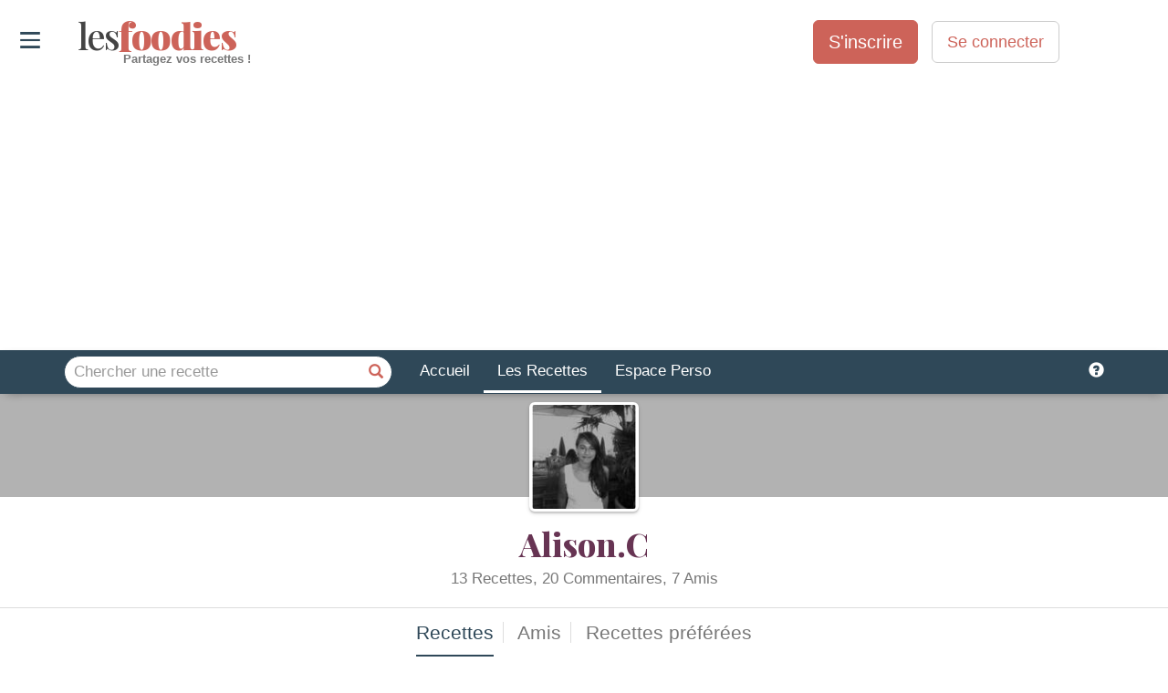

--- FILE ---
content_type: text/html; charset=utf-8
request_url: https://www.google.com/recaptcha/api2/anchor?ar=1&k=6Lfk9DAmAAAAAKE1h3ks-0xSpF0nB9_OaMI_8D0G&co=aHR0cHM6Ly93d3cubGVzZm9vZGllcy5jb206NDQz&hl=en&v=PoyoqOPhxBO7pBk68S4YbpHZ&size=invisible&sa=submit&anchor-ms=20000&execute-ms=30000&cb=osk48pc0hpc9
body_size: 48477
content:
<!DOCTYPE HTML><html dir="ltr" lang="en"><head><meta http-equiv="Content-Type" content="text/html; charset=UTF-8">
<meta http-equiv="X-UA-Compatible" content="IE=edge">
<title>reCAPTCHA</title>
<style type="text/css">
/* cyrillic-ext */
@font-face {
  font-family: 'Roboto';
  font-style: normal;
  font-weight: 400;
  font-stretch: 100%;
  src: url(//fonts.gstatic.com/s/roboto/v48/KFO7CnqEu92Fr1ME7kSn66aGLdTylUAMa3GUBHMdazTgWw.woff2) format('woff2');
  unicode-range: U+0460-052F, U+1C80-1C8A, U+20B4, U+2DE0-2DFF, U+A640-A69F, U+FE2E-FE2F;
}
/* cyrillic */
@font-face {
  font-family: 'Roboto';
  font-style: normal;
  font-weight: 400;
  font-stretch: 100%;
  src: url(//fonts.gstatic.com/s/roboto/v48/KFO7CnqEu92Fr1ME7kSn66aGLdTylUAMa3iUBHMdazTgWw.woff2) format('woff2');
  unicode-range: U+0301, U+0400-045F, U+0490-0491, U+04B0-04B1, U+2116;
}
/* greek-ext */
@font-face {
  font-family: 'Roboto';
  font-style: normal;
  font-weight: 400;
  font-stretch: 100%;
  src: url(//fonts.gstatic.com/s/roboto/v48/KFO7CnqEu92Fr1ME7kSn66aGLdTylUAMa3CUBHMdazTgWw.woff2) format('woff2');
  unicode-range: U+1F00-1FFF;
}
/* greek */
@font-face {
  font-family: 'Roboto';
  font-style: normal;
  font-weight: 400;
  font-stretch: 100%;
  src: url(//fonts.gstatic.com/s/roboto/v48/KFO7CnqEu92Fr1ME7kSn66aGLdTylUAMa3-UBHMdazTgWw.woff2) format('woff2');
  unicode-range: U+0370-0377, U+037A-037F, U+0384-038A, U+038C, U+038E-03A1, U+03A3-03FF;
}
/* math */
@font-face {
  font-family: 'Roboto';
  font-style: normal;
  font-weight: 400;
  font-stretch: 100%;
  src: url(//fonts.gstatic.com/s/roboto/v48/KFO7CnqEu92Fr1ME7kSn66aGLdTylUAMawCUBHMdazTgWw.woff2) format('woff2');
  unicode-range: U+0302-0303, U+0305, U+0307-0308, U+0310, U+0312, U+0315, U+031A, U+0326-0327, U+032C, U+032F-0330, U+0332-0333, U+0338, U+033A, U+0346, U+034D, U+0391-03A1, U+03A3-03A9, U+03B1-03C9, U+03D1, U+03D5-03D6, U+03F0-03F1, U+03F4-03F5, U+2016-2017, U+2034-2038, U+203C, U+2040, U+2043, U+2047, U+2050, U+2057, U+205F, U+2070-2071, U+2074-208E, U+2090-209C, U+20D0-20DC, U+20E1, U+20E5-20EF, U+2100-2112, U+2114-2115, U+2117-2121, U+2123-214F, U+2190, U+2192, U+2194-21AE, U+21B0-21E5, U+21F1-21F2, U+21F4-2211, U+2213-2214, U+2216-22FF, U+2308-230B, U+2310, U+2319, U+231C-2321, U+2336-237A, U+237C, U+2395, U+239B-23B7, U+23D0, U+23DC-23E1, U+2474-2475, U+25AF, U+25B3, U+25B7, U+25BD, U+25C1, U+25CA, U+25CC, U+25FB, U+266D-266F, U+27C0-27FF, U+2900-2AFF, U+2B0E-2B11, U+2B30-2B4C, U+2BFE, U+3030, U+FF5B, U+FF5D, U+1D400-1D7FF, U+1EE00-1EEFF;
}
/* symbols */
@font-face {
  font-family: 'Roboto';
  font-style: normal;
  font-weight: 400;
  font-stretch: 100%;
  src: url(//fonts.gstatic.com/s/roboto/v48/KFO7CnqEu92Fr1ME7kSn66aGLdTylUAMaxKUBHMdazTgWw.woff2) format('woff2');
  unicode-range: U+0001-000C, U+000E-001F, U+007F-009F, U+20DD-20E0, U+20E2-20E4, U+2150-218F, U+2190, U+2192, U+2194-2199, U+21AF, U+21E6-21F0, U+21F3, U+2218-2219, U+2299, U+22C4-22C6, U+2300-243F, U+2440-244A, U+2460-24FF, U+25A0-27BF, U+2800-28FF, U+2921-2922, U+2981, U+29BF, U+29EB, U+2B00-2BFF, U+4DC0-4DFF, U+FFF9-FFFB, U+10140-1018E, U+10190-1019C, U+101A0, U+101D0-101FD, U+102E0-102FB, U+10E60-10E7E, U+1D2C0-1D2D3, U+1D2E0-1D37F, U+1F000-1F0FF, U+1F100-1F1AD, U+1F1E6-1F1FF, U+1F30D-1F30F, U+1F315, U+1F31C, U+1F31E, U+1F320-1F32C, U+1F336, U+1F378, U+1F37D, U+1F382, U+1F393-1F39F, U+1F3A7-1F3A8, U+1F3AC-1F3AF, U+1F3C2, U+1F3C4-1F3C6, U+1F3CA-1F3CE, U+1F3D4-1F3E0, U+1F3ED, U+1F3F1-1F3F3, U+1F3F5-1F3F7, U+1F408, U+1F415, U+1F41F, U+1F426, U+1F43F, U+1F441-1F442, U+1F444, U+1F446-1F449, U+1F44C-1F44E, U+1F453, U+1F46A, U+1F47D, U+1F4A3, U+1F4B0, U+1F4B3, U+1F4B9, U+1F4BB, U+1F4BF, U+1F4C8-1F4CB, U+1F4D6, U+1F4DA, U+1F4DF, U+1F4E3-1F4E6, U+1F4EA-1F4ED, U+1F4F7, U+1F4F9-1F4FB, U+1F4FD-1F4FE, U+1F503, U+1F507-1F50B, U+1F50D, U+1F512-1F513, U+1F53E-1F54A, U+1F54F-1F5FA, U+1F610, U+1F650-1F67F, U+1F687, U+1F68D, U+1F691, U+1F694, U+1F698, U+1F6AD, U+1F6B2, U+1F6B9-1F6BA, U+1F6BC, U+1F6C6-1F6CF, U+1F6D3-1F6D7, U+1F6E0-1F6EA, U+1F6F0-1F6F3, U+1F6F7-1F6FC, U+1F700-1F7FF, U+1F800-1F80B, U+1F810-1F847, U+1F850-1F859, U+1F860-1F887, U+1F890-1F8AD, U+1F8B0-1F8BB, U+1F8C0-1F8C1, U+1F900-1F90B, U+1F93B, U+1F946, U+1F984, U+1F996, U+1F9E9, U+1FA00-1FA6F, U+1FA70-1FA7C, U+1FA80-1FA89, U+1FA8F-1FAC6, U+1FACE-1FADC, U+1FADF-1FAE9, U+1FAF0-1FAF8, U+1FB00-1FBFF;
}
/* vietnamese */
@font-face {
  font-family: 'Roboto';
  font-style: normal;
  font-weight: 400;
  font-stretch: 100%;
  src: url(//fonts.gstatic.com/s/roboto/v48/KFO7CnqEu92Fr1ME7kSn66aGLdTylUAMa3OUBHMdazTgWw.woff2) format('woff2');
  unicode-range: U+0102-0103, U+0110-0111, U+0128-0129, U+0168-0169, U+01A0-01A1, U+01AF-01B0, U+0300-0301, U+0303-0304, U+0308-0309, U+0323, U+0329, U+1EA0-1EF9, U+20AB;
}
/* latin-ext */
@font-face {
  font-family: 'Roboto';
  font-style: normal;
  font-weight: 400;
  font-stretch: 100%;
  src: url(//fonts.gstatic.com/s/roboto/v48/KFO7CnqEu92Fr1ME7kSn66aGLdTylUAMa3KUBHMdazTgWw.woff2) format('woff2');
  unicode-range: U+0100-02BA, U+02BD-02C5, U+02C7-02CC, U+02CE-02D7, U+02DD-02FF, U+0304, U+0308, U+0329, U+1D00-1DBF, U+1E00-1E9F, U+1EF2-1EFF, U+2020, U+20A0-20AB, U+20AD-20C0, U+2113, U+2C60-2C7F, U+A720-A7FF;
}
/* latin */
@font-face {
  font-family: 'Roboto';
  font-style: normal;
  font-weight: 400;
  font-stretch: 100%;
  src: url(//fonts.gstatic.com/s/roboto/v48/KFO7CnqEu92Fr1ME7kSn66aGLdTylUAMa3yUBHMdazQ.woff2) format('woff2');
  unicode-range: U+0000-00FF, U+0131, U+0152-0153, U+02BB-02BC, U+02C6, U+02DA, U+02DC, U+0304, U+0308, U+0329, U+2000-206F, U+20AC, U+2122, U+2191, U+2193, U+2212, U+2215, U+FEFF, U+FFFD;
}
/* cyrillic-ext */
@font-face {
  font-family: 'Roboto';
  font-style: normal;
  font-weight: 500;
  font-stretch: 100%;
  src: url(//fonts.gstatic.com/s/roboto/v48/KFO7CnqEu92Fr1ME7kSn66aGLdTylUAMa3GUBHMdazTgWw.woff2) format('woff2');
  unicode-range: U+0460-052F, U+1C80-1C8A, U+20B4, U+2DE0-2DFF, U+A640-A69F, U+FE2E-FE2F;
}
/* cyrillic */
@font-face {
  font-family: 'Roboto';
  font-style: normal;
  font-weight: 500;
  font-stretch: 100%;
  src: url(//fonts.gstatic.com/s/roboto/v48/KFO7CnqEu92Fr1ME7kSn66aGLdTylUAMa3iUBHMdazTgWw.woff2) format('woff2');
  unicode-range: U+0301, U+0400-045F, U+0490-0491, U+04B0-04B1, U+2116;
}
/* greek-ext */
@font-face {
  font-family: 'Roboto';
  font-style: normal;
  font-weight: 500;
  font-stretch: 100%;
  src: url(//fonts.gstatic.com/s/roboto/v48/KFO7CnqEu92Fr1ME7kSn66aGLdTylUAMa3CUBHMdazTgWw.woff2) format('woff2');
  unicode-range: U+1F00-1FFF;
}
/* greek */
@font-face {
  font-family: 'Roboto';
  font-style: normal;
  font-weight: 500;
  font-stretch: 100%;
  src: url(//fonts.gstatic.com/s/roboto/v48/KFO7CnqEu92Fr1ME7kSn66aGLdTylUAMa3-UBHMdazTgWw.woff2) format('woff2');
  unicode-range: U+0370-0377, U+037A-037F, U+0384-038A, U+038C, U+038E-03A1, U+03A3-03FF;
}
/* math */
@font-face {
  font-family: 'Roboto';
  font-style: normal;
  font-weight: 500;
  font-stretch: 100%;
  src: url(//fonts.gstatic.com/s/roboto/v48/KFO7CnqEu92Fr1ME7kSn66aGLdTylUAMawCUBHMdazTgWw.woff2) format('woff2');
  unicode-range: U+0302-0303, U+0305, U+0307-0308, U+0310, U+0312, U+0315, U+031A, U+0326-0327, U+032C, U+032F-0330, U+0332-0333, U+0338, U+033A, U+0346, U+034D, U+0391-03A1, U+03A3-03A9, U+03B1-03C9, U+03D1, U+03D5-03D6, U+03F0-03F1, U+03F4-03F5, U+2016-2017, U+2034-2038, U+203C, U+2040, U+2043, U+2047, U+2050, U+2057, U+205F, U+2070-2071, U+2074-208E, U+2090-209C, U+20D0-20DC, U+20E1, U+20E5-20EF, U+2100-2112, U+2114-2115, U+2117-2121, U+2123-214F, U+2190, U+2192, U+2194-21AE, U+21B0-21E5, U+21F1-21F2, U+21F4-2211, U+2213-2214, U+2216-22FF, U+2308-230B, U+2310, U+2319, U+231C-2321, U+2336-237A, U+237C, U+2395, U+239B-23B7, U+23D0, U+23DC-23E1, U+2474-2475, U+25AF, U+25B3, U+25B7, U+25BD, U+25C1, U+25CA, U+25CC, U+25FB, U+266D-266F, U+27C0-27FF, U+2900-2AFF, U+2B0E-2B11, U+2B30-2B4C, U+2BFE, U+3030, U+FF5B, U+FF5D, U+1D400-1D7FF, U+1EE00-1EEFF;
}
/* symbols */
@font-face {
  font-family: 'Roboto';
  font-style: normal;
  font-weight: 500;
  font-stretch: 100%;
  src: url(//fonts.gstatic.com/s/roboto/v48/KFO7CnqEu92Fr1ME7kSn66aGLdTylUAMaxKUBHMdazTgWw.woff2) format('woff2');
  unicode-range: U+0001-000C, U+000E-001F, U+007F-009F, U+20DD-20E0, U+20E2-20E4, U+2150-218F, U+2190, U+2192, U+2194-2199, U+21AF, U+21E6-21F0, U+21F3, U+2218-2219, U+2299, U+22C4-22C6, U+2300-243F, U+2440-244A, U+2460-24FF, U+25A0-27BF, U+2800-28FF, U+2921-2922, U+2981, U+29BF, U+29EB, U+2B00-2BFF, U+4DC0-4DFF, U+FFF9-FFFB, U+10140-1018E, U+10190-1019C, U+101A0, U+101D0-101FD, U+102E0-102FB, U+10E60-10E7E, U+1D2C0-1D2D3, U+1D2E0-1D37F, U+1F000-1F0FF, U+1F100-1F1AD, U+1F1E6-1F1FF, U+1F30D-1F30F, U+1F315, U+1F31C, U+1F31E, U+1F320-1F32C, U+1F336, U+1F378, U+1F37D, U+1F382, U+1F393-1F39F, U+1F3A7-1F3A8, U+1F3AC-1F3AF, U+1F3C2, U+1F3C4-1F3C6, U+1F3CA-1F3CE, U+1F3D4-1F3E0, U+1F3ED, U+1F3F1-1F3F3, U+1F3F5-1F3F7, U+1F408, U+1F415, U+1F41F, U+1F426, U+1F43F, U+1F441-1F442, U+1F444, U+1F446-1F449, U+1F44C-1F44E, U+1F453, U+1F46A, U+1F47D, U+1F4A3, U+1F4B0, U+1F4B3, U+1F4B9, U+1F4BB, U+1F4BF, U+1F4C8-1F4CB, U+1F4D6, U+1F4DA, U+1F4DF, U+1F4E3-1F4E6, U+1F4EA-1F4ED, U+1F4F7, U+1F4F9-1F4FB, U+1F4FD-1F4FE, U+1F503, U+1F507-1F50B, U+1F50D, U+1F512-1F513, U+1F53E-1F54A, U+1F54F-1F5FA, U+1F610, U+1F650-1F67F, U+1F687, U+1F68D, U+1F691, U+1F694, U+1F698, U+1F6AD, U+1F6B2, U+1F6B9-1F6BA, U+1F6BC, U+1F6C6-1F6CF, U+1F6D3-1F6D7, U+1F6E0-1F6EA, U+1F6F0-1F6F3, U+1F6F7-1F6FC, U+1F700-1F7FF, U+1F800-1F80B, U+1F810-1F847, U+1F850-1F859, U+1F860-1F887, U+1F890-1F8AD, U+1F8B0-1F8BB, U+1F8C0-1F8C1, U+1F900-1F90B, U+1F93B, U+1F946, U+1F984, U+1F996, U+1F9E9, U+1FA00-1FA6F, U+1FA70-1FA7C, U+1FA80-1FA89, U+1FA8F-1FAC6, U+1FACE-1FADC, U+1FADF-1FAE9, U+1FAF0-1FAF8, U+1FB00-1FBFF;
}
/* vietnamese */
@font-face {
  font-family: 'Roboto';
  font-style: normal;
  font-weight: 500;
  font-stretch: 100%;
  src: url(//fonts.gstatic.com/s/roboto/v48/KFO7CnqEu92Fr1ME7kSn66aGLdTylUAMa3OUBHMdazTgWw.woff2) format('woff2');
  unicode-range: U+0102-0103, U+0110-0111, U+0128-0129, U+0168-0169, U+01A0-01A1, U+01AF-01B0, U+0300-0301, U+0303-0304, U+0308-0309, U+0323, U+0329, U+1EA0-1EF9, U+20AB;
}
/* latin-ext */
@font-face {
  font-family: 'Roboto';
  font-style: normal;
  font-weight: 500;
  font-stretch: 100%;
  src: url(//fonts.gstatic.com/s/roboto/v48/KFO7CnqEu92Fr1ME7kSn66aGLdTylUAMa3KUBHMdazTgWw.woff2) format('woff2');
  unicode-range: U+0100-02BA, U+02BD-02C5, U+02C7-02CC, U+02CE-02D7, U+02DD-02FF, U+0304, U+0308, U+0329, U+1D00-1DBF, U+1E00-1E9F, U+1EF2-1EFF, U+2020, U+20A0-20AB, U+20AD-20C0, U+2113, U+2C60-2C7F, U+A720-A7FF;
}
/* latin */
@font-face {
  font-family: 'Roboto';
  font-style: normal;
  font-weight: 500;
  font-stretch: 100%;
  src: url(//fonts.gstatic.com/s/roboto/v48/KFO7CnqEu92Fr1ME7kSn66aGLdTylUAMa3yUBHMdazQ.woff2) format('woff2');
  unicode-range: U+0000-00FF, U+0131, U+0152-0153, U+02BB-02BC, U+02C6, U+02DA, U+02DC, U+0304, U+0308, U+0329, U+2000-206F, U+20AC, U+2122, U+2191, U+2193, U+2212, U+2215, U+FEFF, U+FFFD;
}
/* cyrillic-ext */
@font-face {
  font-family: 'Roboto';
  font-style: normal;
  font-weight: 900;
  font-stretch: 100%;
  src: url(//fonts.gstatic.com/s/roboto/v48/KFO7CnqEu92Fr1ME7kSn66aGLdTylUAMa3GUBHMdazTgWw.woff2) format('woff2');
  unicode-range: U+0460-052F, U+1C80-1C8A, U+20B4, U+2DE0-2DFF, U+A640-A69F, U+FE2E-FE2F;
}
/* cyrillic */
@font-face {
  font-family: 'Roboto';
  font-style: normal;
  font-weight: 900;
  font-stretch: 100%;
  src: url(//fonts.gstatic.com/s/roboto/v48/KFO7CnqEu92Fr1ME7kSn66aGLdTylUAMa3iUBHMdazTgWw.woff2) format('woff2');
  unicode-range: U+0301, U+0400-045F, U+0490-0491, U+04B0-04B1, U+2116;
}
/* greek-ext */
@font-face {
  font-family: 'Roboto';
  font-style: normal;
  font-weight: 900;
  font-stretch: 100%;
  src: url(//fonts.gstatic.com/s/roboto/v48/KFO7CnqEu92Fr1ME7kSn66aGLdTylUAMa3CUBHMdazTgWw.woff2) format('woff2');
  unicode-range: U+1F00-1FFF;
}
/* greek */
@font-face {
  font-family: 'Roboto';
  font-style: normal;
  font-weight: 900;
  font-stretch: 100%;
  src: url(//fonts.gstatic.com/s/roboto/v48/KFO7CnqEu92Fr1ME7kSn66aGLdTylUAMa3-UBHMdazTgWw.woff2) format('woff2');
  unicode-range: U+0370-0377, U+037A-037F, U+0384-038A, U+038C, U+038E-03A1, U+03A3-03FF;
}
/* math */
@font-face {
  font-family: 'Roboto';
  font-style: normal;
  font-weight: 900;
  font-stretch: 100%;
  src: url(//fonts.gstatic.com/s/roboto/v48/KFO7CnqEu92Fr1ME7kSn66aGLdTylUAMawCUBHMdazTgWw.woff2) format('woff2');
  unicode-range: U+0302-0303, U+0305, U+0307-0308, U+0310, U+0312, U+0315, U+031A, U+0326-0327, U+032C, U+032F-0330, U+0332-0333, U+0338, U+033A, U+0346, U+034D, U+0391-03A1, U+03A3-03A9, U+03B1-03C9, U+03D1, U+03D5-03D6, U+03F0-03F1, U+03F4-03F5, U+2016-2017, U+2034-2038, U+203C, U+2040, U+2043, U+2047, U+2050, U+2057, U+205F, U+2070-2071, U+2074-208E, U+2090-209C, U+20D0-20DC, U+20E1, U+20E5-20EF, U+2100-2112, U+2114-2115, U+2117-2121, U+2123-214F, U+2190, U+2192, U+2194-21AE, U+21B0-21E5, U+21F1-21F2, U+21F4-2211, U+2213-2214, U+2216-22FF, U+2308-230B, U+2310, U+2319, U+231C-2321, U+2336-237A, U+237C, U+2395, U+239B-23B7, U+23D0, U+23DC-23E1, U+2474-2475, U+25AF, U+25B3, U+25B7, U+25BD, U+25C1, U+25CA, U+25CC, U+25FB, U+266D-266F, U+27C0-27FF, U+2900-2AFF, U+2B0E-2B11, U+2B30-2B4C, U+2BFE, U+3030, U+FF5B, U+FF5D, U+1D400-1D7FF, U+1EE00-1EEFF;
}
/* symbols */
@font-face {
  font-family: 'Roboto';
  font-style: normal;
  font-weight: 900;
  font-stretch: 100%;
  src: url(//fonts.gstatic.com/s/roboto/v48/KFO7CnqEu92Fr1ME7kSn66aGLdTylUAMaxKUBHMdazTgWw.woff2) format('woff2');
  unicode-range: U+0001-000C, U+000E-001F, U+007F-009F, U+20DD-20E0, U+20E2-20E4, U+2150-218F, U+2190, U+2192, U+2194-2199, U+21AF, U+21E6-21F0, U+21F3, U+2218-2219, U+2299, U+22C4-22C6, U+2300-243F, U+2440-244A, U+2460-24FF, U+25A0-27BF, U+2800-28FF, U+2921-2922, U+2981, U+29BF, U+29EB, U+2B00-2BFF, U+4DC0-4DFF, U+FFF9-FFFB, U+10140-1018E, U+10190-1019C, U+101A0, U+101D0-101FD, U+102E0-102FB, U+10E60-10E7E, U+1D2C0-1D2D3, U+1D2E0-1D37F, U+1F000-1F0FF, U+1F100-1F1AD, U+1F1E6-1F1FF, U+1F30D-1F30F, U+1F315, U+1F31C, U+1F31E, U+1F320-1F32C, U+1F336, U+1F378, U+1F37D, U+1F382, U+1F393-1F39F, U+1F3A7-1F3A8, U+1F3AC-1F3AF, U+1F3C2, U+1F3C4-1F3C6, U+1F3CA-1F3CE, U+1F3D4-1F3E0, U+1F3ED, U+1F3F1-1F3F3, U+1F3F5-1F3F7, U+1F408, U+1F415, U+1F41F, U+1F426, U+1F43F, U+1F441-1F442, U+1F444, U+1F446-1F449, U+1F44C-1F44E, U+1F453, U+1F46A, U+1F47D, U+1F4A3, U+1F4B0, U+1F4B3, U+1F4B9, U+1F4BB, U+1F4BF, U+1F4C8-1F4CB, U+1F4D6, U+1F4DA, U+1F4DF, U+1F4E3-1F4E6, U+1F4EA-1F4ED, U+1F4F7, U+1F4F9-1F4FB, U+1F4FD-1F4FE, U+1F503, U+1F507-1F50B, U+1F50D, U+1F512-1F513, U+1F53E-1F54A, U+1F54F-1F5FA, U+1F610, U+1F650-1F67F, U+1F687, U+1F68D, U+1F691, U+1F694, U+1F698, U+1F6AD, U+1F6B2, U+1F6B9-1F6BA, U+1F6BC, U+1F6C6-1F6CF, U+1F6D3-1F6D7, U+1F6E0-1F6EA, U+1F6F0-1F6F3, U+1F6F7-1F6FC, U+1F700-1F7FF, U+1F800-1F80B, U+1F810-1F847, U+1F850-1F859, U+1F860-1F887, U+1F890-1F8AD, U+1F8B0-1F8BB, U+1F8C0-1F8C1, U+1F900-1F90B, U+1F93B, U+1F946, U+1F984, U+1F996, U+1F9E9, U+1FA00-1FA6F, U+1FA70-1FA7C, U+1FA80-1FA89, U+1FA8F-1FAC6, U+1FACE-1FADC, U+1FADF-1FAE9, U+1FAF0-1FAF8, U+1FB00-1FBFF;
}
/* vietnamese */
@font-face {
  font-family: 'Roboto';
  font-style: normal;
  font-weight: 900;
  font-stretch: 100%;
  src: url(//fonts.gstatic.com/s/roboto/v48/KFO7CnqEu92Fr1ME7kSn66aGLdTylUAMa3OUBHMdazTgWw.woff2) format('woff2');
  unicode-range: U+0102-0103, U+0110-0111, U+0128-0129, U+0168-0169, U+01A0-01A1, U+01AF-01B0, U+0300-0301, U+0303-0304, U+0308-0309, U+0323, U+0329, U+1EA0-1EF9, U+20AB;
}
/* latin-ext */
@font-face {
  font-family: 'Roboto';
  font-style: normal;
  font-weight: 900;
  font-stretch: 100%;
  src: url(//fonts.gstatic.com/s/roboto/v48/KFO7CnqEu92Fr1ME7kSn66aGLdTylUAMa3KUBHMdazTgWw.woff2) format('woff2');
  unicode-range: U+0100-02BA, U+02BD-02C5, U+02C7-02CC, U+02CE-02D7, U+02DD-02FF, U+0304, U+0308, U+0329, U+1D00-1DBF, U+1E00-1E9F, U+1EF2-1EFF, U+2020, U+20A0-20AB, U+20AD-20C0, U+2113, U+2C60-2C7F, U+A720-A7FF;
}
/* latin */
@font-face {
  font-family: 'Roboto';
  font-style: normal;
  font-weight: 900;
  font-stretch: 100%;
  src: url(//fonts.gstatic.com/s/roboto/v48/KFO7CnqEu92Fr1ME7kSn66aGLdTylUAMa3yUBHMdazQ.woff2) format('woff2');
  unicode-range: U+0000-00FF, U+0131, U+0152-0153, U+02BB-02BC, U+02C6, U+02DA, U+02DC, U+0304, U+0308, U+0329, U+2000-206F, U+20AC, U+2122, U+2191, U+2193, U+2212, U+2215, U+FEFF, U+FFFD;
}

</style>
<link rel="stylesheet" type="text/css" href="https://www.gstatic.com/recaptcha/releases/PoyoqOPhxBO7pBk68S4YbpHZ/styles__ltr.css">
<script nonce="-YvhixF2BzWNfGy6NT90hg" type="text/javascript">window['__recaptcha_api'] = 'https://www.google.com/recaptcha/api2/';</script>
<script type="text/javascript" src="https://www.gstatic.com/recaptcha/releases/PoyoqOPhxBO7pBk68S4YbpHZ/recaptcha__en.js" nonce="-YvhixF2BzWNfGy6NT90hg">
      
    </script></head>
<body><div id="rc-anchor-alert" class="rc-anchor-alert"></div>
<input type="hidden" id="recaptcha-token" value="[base64]">
<script type="text/javascript" nonce="-YvhixF2BzWNfGy6NT90hg">
      recaptcha.anchor.Main.init("[\x22ainput\x22,[\x22bgdata\x22,\x22\x22,\[base64]/[base64]/[base64]/[base64]/cjw8ejpyPj4+eil9Y2F0Y2gobCl7dGhyb3cgbDt9fSxIPWZ1bmN0aW9uKHcsdCx6KXtpZih3PT0xOTR8fHc9PTIwOCl0LnZbd10/dC52W3ddLmNvbmNhdCh6KTp0LnZbd109b2Yoeix0KTtlbHNle2lmKHQuYkImJnchPTMxNylyZXR1cm47dz09NjZ8fHc9PTEyMnx8dz09NDcwfHx3PT00NHx8dz09NDE2fHx3PT0zOTd8fHc9PTQyMXx8dz09Njh8fHc9PTcwfHx3PT0xODQ/[base64]/[base64]/[base64]/bmV3IGRbVl0oSlswXSk6cD09Mj9uZXcgZFtWXShKWzBdLEpbMV0pOnA9PTM/bmV3IGRbVl0oSlswXSxKWzFdLEpbMl0pOnA9PTQ/[base64]/[base64]/[base64]/[base64]\x22,\[base64]\\u003d\x22,\x22E8K0Z8Kjw4MRbcOmw6TDp8OCw7xwcsKqw4XDpSx4TMKKwpTCil7CvMKeSXN2U8OBIsKHw5VrCsKxwr4zUUIGw6sjwro1w5/ChTXDmMKHOFQcwpUTw4gBwpgRw5tbJsKkccKaVcORwrYKw4o3wr3Dun96wqhfw6nCuAbCuCYLcz9+w4t9CsKVwrDChcOewo7DrsK1w4EnwoxXw7Zuw4Edw4zCkFTCusK+NsK+RU1/e8KXwrJ/T8OXFhpWUcOmcQvCuigUwq9ddMK9JFnChTfCosKFNcO/w6/Dj2jDqiHDuilnOsOUw5jCnUloVkPCkMKLDMK7w68dw7thw7HCrcK0DnQ6HXl6CcKiRsOSHcOCV8OybCN/AhpQwpkLMcKufcKHTcOUwovDl8OJw4U0wqvCnCwiw4gWw4vCjcKKbcKzDE8PwpbCpRQke1FMRjYgw4tgQMO3w4HDvAPDhFnCsWs4IcOKH8KRw6nDmcK3Rh7DqsK+QnXDu8ORBMOHASAvN8Oqwo7DssK9woPCimDDv8O1A8KXw6rDuMK3f8KMJcKSw7VeIm0Gw4DCvV/[base64]/wpTCuX8Aw6t7S8OSwpwNwpo0WR9lwpYdFQkfAznCoMO1w5ARw5XCjlRCPMK6acKnwrlVDhbCkyYMw4Q7BcOnwpdXBE/[base64]/CqhwgQRvCgDXCmcKTw7bCu3NXUsO1w6fCi8KcY8OTw7XCqkdMw6DCi2MHw5xpB8K3FUrCjWtWTMOdCsKJCsKSw5kvwos4cMO8w6/[base64]/ZcOwCAl4fcOFbcOPw5nCjyTClHEfDkXCl8KgKnx7eVt4w4HDvsOkOMO1w6QYw6oaHlZXWMOcXcKuwrLDg8ODBcK9wociwpjDpwTDjsOcw63Dn104w5Idw4fDhMKXCnADPsOBf8KWR8OpwqdOw68DAg/DpVoze8K6wocUwrDDiSPCiVXCqQnCisOjwr/CpsOIUQ8bWsOlw5XDhMK2w7zCpMOsAEzCsHLDrMOudMKJw7JXwofCscO5wotlw6h9VxZSw4rDg8O2VMOpw6t+wqDDr2fClxfCsMONw5TDoMKHasKswqUUwp7CjcOSwrZ2wpHDiiDDiAfDrDUMwrXDnlDChDdaYMKbdsKqw7V7w6vDtMOWFcKEBldYdcOhw4/DpsOXwpTCpsK0w47CqcOHF8K/YxHCoFXDicOYwpLCosOLw7/Dl8KQI8Ohwp4aFFsyI17DpMKkLsOSwo4vw5pAw43CgcKWw4c4w7nDpcKfdcKcw75kw6o8DcKgUgfCrS/CmnkXw7HCocK6CwDCiFUyN2LCg8KxUcOVwpN4wrfDo8OsPDVQI8KaN0p2eMOpVXzCoA9sw4PDs3ZQwp/CiDvCoD8XwpAPwrTDncOSwozCkhECf8OMXsKaajx4RzrDhjLCq8KuwpjDmCxqw5DDlcKfAsKbPMOXWMKYwr/CkmPDlcKYw55uw4Q1wpjCsSPCpiY3DsONw5zCv8KUwpIGasO4wq7CnMOPah3DvyHCqDvDpU5SbUXDosKYwqoOfz3DiVlfbkYBwo10wqrCnyxqKcONw7N/[base64]/CsBlJw7LChlAlwrPCll8EwqkuwqPDllMnwpkBw6/CtsKfdQfDoWjCkw/Cgyciw5DDv2XDihjDo2/CqcKTw6DCh2A5WsOpwrXDgjBmwqbDohvCjB7DmcKdTMK+S1TCp8OMw63Dg0DDuzE8wrZ/wpTDlcKXGcKHccO3e8Otwqd2w4lHwrtowpBhw4rDu0XDt8KMwo7DkMKPw7HDs8OTw7djCiXDgnlZw40sHMOwwolOZsOQWTt7wpkbwrBlwo/Du1fDuk/DmlTDskMKfStXDcKYVjzCvsK4woZSIMOxAsOkw6fCvk/Cs8OjfcOHw7YCwp4RPQcsw55jwpMfB8OBesOYXmJ1wqDDl8OywrbCuMOiI8OWw5fDvMOKR8KpAmPDogfDkxTCqTHDqMK+wpbDlMOLwpTClWZRYAxvY8Ohw5zCgDQJwpNSX1TDoyfDlsKhwqvCrAPDvWLCm8Kww77DpMK5w5nDqyUEX8K7TsOpImvCiiPDhj/DgMOabirDrTBIwqBzw6jCocK0KQ55w7kOw6/DiD3CmF3DtU3DhMKhclrCpnwxOmcJw4FMw6fCqcOOVTtew68YZ28lfEtANBPDm8KOwpfDmnvDr0dqMgJIwrHCvDDDjl/CscKhDQTCr8KxfEHCkMKsCjBBISx4QFZ/[base64]/BMKLAhZcD2LDjMKXw4DDmcKtwq57wqfDncOyYDgww6bClTjCmMKcwpp5FMKGwqfDs8KCDSLDkcKBQX7ChGZ6wonCu34Mw6Ntw4kkw5oPw6LDucOnIcKcw6hUYjA9TcOzw4BXwogTfhgdHhXDr2vCqHRUw5zDgD5vBnc/wpZjw6fDqsOoCcK/w4zCpsKTVcKma8Oswp4qw4jCrnV7wqtZwoxJHsKVw4/ChcK4XljCocOIwoReIcOaw6LCtMKfFcO/wqV6dR7DpmsFwo7CoxTDlsOMOMOjG0R5w6DCnRo3wrclasK+KUDDg8KNwqB+wq/CrsOHccODw7NHBMKhJsKsw7IvwpwEw4XCksOiwqQ5w6nCqcKdwp/DvsKBG8Ofw48NTgxPScK7Q3rCoGfCvzHDicKkWQ4hwr9fw5QNw6vCjShqw4PCgcKOwqQNGMODwrHDij4JwoNjDG3CgGQNw7JLCwF2fynDhwN5Jkhtw6tQw6dvw4PCisOnw6/DizvDpR10wrLCjztNCznClcOyXyA3w499TALCtMOCwrLDgUjCi8KwwpJNwqfCt8OAJMOUw79uw7PCqsOobMK+UsKkw4XCikDCrMKVeMOyw4ppw6AARcO3w50Cwpkmw6HDhS3DhW3DsR5WZMK7b8K9KcKPw5AuSnYFHcKPNiLCnQc5H8KMwoBmRjoGwqnDok/Dq8KOXcOYwrvDqWnDs8OXw7XCiEQkw4XCqk7Dm8O/w4heZ8K/F8KBw4LCnWUFCcK8w68VUMOewoNkwoR+PVguw73CqcK0w61qW8O0w6TDiixhG8O8wrUNKsK3w6B0B8OiwrrDlGrCmcOSdcOXKnrDpj8Ww5LClEDDqmI/w75zazltdSNhw5lXQjJ3w6DCnQ5ROsKFd8K6CCNOMwPDiMK/wqdVwr3Coks2wprCgihePcKTQsKea0vCuHHDj8OtHsKfw6vDuMOZGsK+d8KwLhM5w6x2wrPCrBlLa8OQwrQwwp7Ct8KkDmrDqcOywrZhB1HCtgNvwoTDsVPDsMO6BMOfUcOmdsOPJjjDhU0DBsK1ZsOtwo/DjRooA8KewqZKBl/Cj8ODwqbCgMO2TVEwwo/CsnPCpS09w693w45hw6bCtCsYw7gjwpdLw6bCoMKKwoJCDxdCP24nAnvCvH/[base64]/Cu0PCsxzDjTHDlsOXw6rDnMKaWsOIC8Oqw79YwpIEJElIa8KYGsOZwpYIRFFkA1EhYsKOCHZgDVbDmMKIwosNwpADLhXDicOsQcOzF8KMw4/DrcK1MiRzw6LCqi90wrxdKsK8UsOzw5zChH7CmcOQW8KcwrV8UwnDkMO8w4ZEwpIRw6TCk8KIVcKdKjhZRcKjw63CmcKgwoM0T8O/[base64]/CgsKpCxFqe8K3fQ8iw5FWKnA8RkggCnsiw5nChsKmwpzDsnnDvApIwqMZw43DoX3CscOYw4IWODIPJ8O1w63DunhTw4PCu8K+QHzDhMOZO8OVwrIUwrPCv2JfRWgYJUPDill2OsO7wrULw5BnwpxQwqLCmMOVw6ZVC0gUOsO9w65DKcOZdMOdPzDDgGk+w6nCoF/DgMKVVFLDv8Ohw53CjVskw4jClMKcX8OfwpXDuUxYCwrCu8OWwr7CvMKsHTZXaTEobcKowpbDtcKnw7rDgG3DvSvCmsKBw4fDvAhfQMKpRcOcRXlqfsOZwog9wqQVYGvDkcOPUjB6O8K4wrLCsRt9w7tBCX8hbEnCtibCrMK5w4/DgcOGNSXDqMOzw6jDqsK6NCluCWXCpMOXYmfCgVgzwpcBw4RnO0/[base64]/c8ODwp5nwqUfQcO8w7MmF2/DqsOQwog8w5sfQcK1fsOIw6nCjMKHTU5lKQLDqjHChQnDocK+acOiwonCqsO+PRZFPwzClCImCjpPaMKxw4oqwpIYSzwgMMKRwoo8fMKgwqJrWMK5w65jw7LDkBHCgCINJsKywr/DoMKNw4bCvcK7w7vDp8KWw5zCjcK4wpZRw5VTBMKTdcK+w5Mawr/[base64]/Dq8KEJcOXw7hUwq7CmcOiwqzDhnMiwpEqw7LDh8OUZ8Kbw6TCkMO9RcOPHVFnw74dwoNpw67DvRLClMORFxk9w67DosKEWScWw43Cr8OTw5A/[base64]/Cm3E1PkpMw7/CkcKJw684IivCtcKQwrrDrcOtwoTDmSoew6s7w7bDgTfCr8OWYksWPUVHwrh3JMOpwoh/Zk7CsMKawpfDkQ0VH8Kse8KJw50jw7VKJsKQC0vDhS8MI8KUw5REwrBDQn9/w4cSdEjCmj/DhcOYw7l8EcKBVmfDpsOKw6PDoRnCkcOew6fCv8O9Z8O5Ow3ChMOxw7vCkwYGZ0bDmmDDmg7DssK7dGhKX8KSYcO2NmsFNDAow4QfSxTDgURPH1thLMOJUQvCjcOYw5vDonUEAsOxfz/[base64]/Dj8OQwo0Nw5R5TltFw7E7M3hzMsKSw4g5w5cUw75bwpjDu8Kaw5XDqgDDjwTDocKuRGl0XF7CnsONwr/CmGXDkQtqXgbDkMOzR8Ocw4pIEMKZw7vCtMK7K8OrSMOYwq8ww41Cw7wdwqrCvlbCuG0UVsK8w6t5w683G35FwowOwoDDjsKGw5HDsW9qM8KCw6rCvTB0w4zDpsO0VMOMSl7CpC/DihPCqcKXVkfDkcOaTcO0w4VrXTAyQkvDj8OCXy7DuG4UBD96C1PCh2/[base64]/[base64]/[base64]/CgMO5w6jClcOjw6zCg2HDicKEw5V0JRHCpGTClMKgQ8Oow6fDuVhCwq/DjSwFwrjDiw/DqQEgQ8K+wopfwq5Hw63Dp8O7w4zDplF8ejjDo8Ogal96dMKDwrQNH3XDisOwwrDCsDt9w6o2aFQcwp8Yw53Cp8KSwrdewonCj8K1wqFvwpdiw41AK2TDhxV/[base64]/[base64]/[base64]/CicObw4cGFMK7w51KNsKHOMKSw7jDscK/[base64]/CpcObw6DDn8KNBMOIw7PDk3rCvMOEw7XCvU0lJcOVw5Zawps4woZqwrsQwq9IwoBxJ0BdAsKCZcKgw69SSMKMwovDlMKmw4zDlMK4F8KwCxbDjcKNRDV8McO9WhTDh8KkbsO7RhhyJsOFAj8lwonDuh8Ad8K5w5YAw5fCsMKtwqjClsKew5/[base64]/DvsKfCWTDkMOGTcKLHkvDsWfDgldYwqdmw7RUwq/ClWrDuMKlQnfCqMKxQ1bDqQPCjmYKw5TCnwouwqRyw7bCl0Q4w4QiasKuHcKDwoXDlyI/w7zChMOOJMOEwp9/[base64]/CkjLDssKaHmo3IcOyXMOlw5nCmcOWOMKjwrURQsKpw752GcOLwqHClyJ4w5TCrsKfR8O/wrsYw4pmwpPCucKQS8KrwqBrw7/DkMKLJn/Djmlyw7rDkcO9aSHCkBrCqMKCYsOAGQnDjMKma8ORDCITwrImPcKEcilkwodMRhIXw50Pw5p+VMK/FcOWwoBeBm7CqlzCnScxwoTDhcKSwplwU8KGw7rDuiLDjnbCpVYfScO2w6HCk0TCicOLAsO6NsOgw7Zgwq1fJz9sGGrCt8OmPADDq8OKwqbCvMOzAnchacK9w5kLw5XCnUBYPgFwwro1w5YPJ2JLR8Ozw781UX7Ci1/CjCUcwq7Dr8O1w6MPw5vDhRYWw73CosK/f8OBEHgzTH0Bw4nDnwXDt0xhaDDDs8OTScKUwqUdw4FYHcOKwrnDkwvDkhJ2wpAZcsONRMKSw6nCp2luw79TQgzDucKOw7rDiEPDqsK2w7xWw7QwHlLChE8Ec1/Co3XCkcK4PsO7d8KwwqfCocODwrp3FcKbw4FJT2zCu8KGIBfDvw9YDx3DkcOWw47Ct8O2wrl/w4PCuMODwqJ2w51/w5YDw7nCiCpow48SwpFSw4MFYcOub8KHb8Kuwoo+FcKgwqNVVMOvw7cywrZHwrw4w4vCksOOF8OHw7XDjTpWwrtSw70YXCpaw6fDmMK6wpTDrgLCjcObEsK0w6I8BsOxwrtBXU7ClMOlwqDCoRbCsMKZLcKkw77CsV/CvcKdwrwywr/Duzp8TCVRdMO4wocwwqDClcOnUcOtwovDuMK9wpfDssOtADgGFMKWCMK2fwlZE03Chz1NwqQXTV/DmsKuEcKud8KUwroawp7DuD95w73CqsKiaMOJASzDk8O2wpRWfVbCksKBY0JpwrEuUMO9w6Ixw6zCpQXCryDChRvDuMOEF8Kvwp/DhgXDvsKOwrjDiXt2O8KUe8Kow4/[base64]/DpsOSwrVhw5HDrmjDgcK2fDIbLRQhRjQae8K0w5PClQRtNcOMw7FoXcK/ckvDtsOkwrbCjMOTw7ZgO3oCISsrTTRoVMKkw7oPCwvCpcO7FMO4w4oRflvDvhbCinnCh8K+w5PDgB1HB1gPwoZPExrDqxZzwqsoNsKmw4nDpBfCvsODw4Q2wp/[base64]/GivDugdyQ8OodgXCoMKOCCPDpsO1AMK9w7BcwoXDk03DnFDCgULCjHrCrUDDvMK0b04nw6VPw4MLJ8KjbcKUGSNXOg3DmxrDvwjCilzDvHXDhMKHwrdXwp/CgsKZCRbDiC/Cj8KSCRzCkRXDlMKbwqo/UsOOQ1clw5bDk1fDvRrCvsOzRcORw7TDsC8zHVzCvgvDrUDCohRUdBzCk8OMwoExw5TCv8KFJi3DojNObzfDu8KowpzCtUTDrMKAQivDhcOBXyNTw7IRwonDkcOWMh/CsMOQaBcYZcO5JyvCh0bDrsKxST7CrRU3UsONwoXCuMOnKMO2w5zDqQ5FwqczwrFXVw3CsMOLFcOxwq9/NmReEQw5AMOHG3twbC/[base64]/HirDjHPDrlILw7UjYDjDnsOxwrjDghrDrcO4R8K+w7MPHBZFFDTCiSUYwofCvMOfMwLDocKDHDFnecOww5rDqcKsw53CrTzClsOoAn/[base64]/CgsOkw4HCmcODN8OjwrjDiMKeSi4mTCplIGoCwpc+FBhzIyIzDsKjbsOZanzDocO5IwJ6w6LChxfCksKTO8O6UsO/wrvCtDgbSX4Xw7MVRsOdw5UoXcKAw77DkV/CmBI2w47Dok4Gw7lFAl9gwpXCqMOcEjvDl8KJSMK5T8KcT8OGw4vCo1HDuMKEXMOHBEbDkyLCusO4w47CiBV0dsOVwp8xGXJPLknCt30acsKew7hUwrk6e2jCrlvCoj1gwqgWw6bCgsKWw5/DusO4G39uwoQ7JcKDaFNMDQPDklpdRFJJw5YRdFsLdlVjJ35vGz01w5MYF3XDt8O9EMOAw6bDtALDksKiB8OAWk9+wrjDs8KybiJSwpEeaMKFw6/CrxHDtMKEaC7DlsK1wqPDp8Ofw4RjwpzCmsKWDjNKwpvDiGzCmgvDv3oHTGcuVARpwpfDm8OXwo4ow4bClcKPYwDDq8K+bDXCjw3DjTDDhn1Jw7tswrHClxxLwpnCjwIYZAnCgCtLTUvDlTcZw4zCj8O/DsO/woDClMKrEsK/f8KUw4onw55Vwq/CiiTCnz0RwonCmVdLwq/[base64]/[base64]/[base64]/wr5EwprCt0HCi8ODPjbCvsK/w6Fyw4YFw5DCnMKDwpsHw47Dr0HDqsOLwoNzOjbCpcKfR07Dv18XSE3Cq8OSBcKkQcO/[base64]/TW/DsXV8wpTDnWFUcQjCtcOzHEMAPcOmMsO0wrJ0W2/CjsKfNcOIKT/DlFXClsONw63CunpnwqojwplGw6LDpi7Dt8KUHAx6wrcZwqLDk8KLwqjClcOgwpV+wrXDrsK+w43DksKKwozDpxjCunFNJS86wqjDmMOcw4UdQHgZXxbDoAYbOsOtwoM8w5zDr8K/w6rDpMO6w5Ycw5VfFcO0wo0+w6MbIsO2wrTCoGHDk8O+w7nDpsOnMsORb8OdwrsfIsOVesOxSWfCqcKCw63DhBTCqMKewqs5wqXCocKJwqTCoXUwwofDg8OEIsO0bcOdBMOaM8OQw65rwpnCqMKGw6PDu8OAwpvDqcO7dsKBw6ggw4tRJcKTw68Nwr/DhhldbFUPw6Z5wo9aNy19acODwp7CqcKDw7rCnC3DgBspJMOBJsODacOpw5fCnsOuey/DkVVSExXDtcODMcOQHT02KcOaRk7Dv8KHWMKnwprCqsK0BcK7w6zDvTvClivCtEPCpcOTw4fDs8KkFkEpKXhkGAvCucOgw7nCocKKwrvDkMOOQ8K3MihtBWtuwpw7SsOWLAfDncKiwok3wp7DhF4awq/CtsKxwojCgjbDnsOgw7HDjcOSwrtowq9KN8KnwrLDjcK5McOPFcOzw7HCnsOqIk/[base64]/CusOPU2cgFcKeRUIuwptnCn/DkcKQcsKIQznDs1TCqG4BFcO0wpoaEyk3PxjDksK8GX3Ct8OqwqNTDcK9wpXDvcO9E8ORR8KzwrHCv8KjwrzDrDpOw7XCvsKlRcOsWcKJc8KBBGHCsUXCqMOXMcOhGT8PwqJmwqjCrW7DgnYdKMK2EWzCr20HwoIYFUHDgQnDukzClX3CrMOqw4zDqcORwpbCqgLDm1/DisOtwpFJHsK5w5wqw4vDq01KwqFbBTfDtWfDqsKQwqsJKnnCoAfDsMK2bVTDnHgeAV0Dw40oMMKYwrLDpMOKfMOZQTpBQgESwptTw7jCusK4LlhJAMKtw71LwrUCS2sTA17DssKTFTQQbSTCkcOCw6rDon/CuMOVexh+JwHDhcO4KwHCuMO4w5XDoRnDrygLQ8Kmw5Ftw4vDpicWw7HDrH5UBcO0w79+w6Vhw41zBMKcdsKGKcOsZ8KKwq8Ewr1ww4wNXMKlAsONIsO0w6rChsKGwpzDuC93w6LDgUQzCcOLVsKWRsKHVsOwOz9yQ8KRw5/DgcO/w4/DgcKYeCtpcsKAfiB6wpbDg8KFw7TCqMKjAcKPNgJRShQyQmRETsOLTcKSwoHCj8KIwqMrw6XCtsOtw4NNbcOITsOOTMOXw7AGw7rCjsO4wpLCtMO/w7spZkjCgnjCisOYW1fCgsK1woXDiSDCu1PCksKqwphgEcOwUMKiw6jCgCrDtCtmwo/DkMK0T8Ozw7/Dg8Oew70mR8OYw7zDhcOmc8KCwplWTcKufh7DoMKnw5HCsSkdw7fDiMKifFnDn0TDu8Kxw6lBw6gDPsKtw754ZMOzWwnCpMKsHwnCnmPDmSVrMsOEZGvDrVfCpRfCkmDCv1rCvX0rb8KcSsKGwq3Dm8Kzwp/DpCDDggvCgHXCnMKnw6E8Lg/DiQXCgwnChsK2FsO6w4Eowp4FcMK2Xkpzw6l2UX5UwoHCiMOUP8KPWyrCvTbCsMOFwq/Djg0fwojCrm/[base64]/Cnmgiw7N2w6lbwopiw4Zqwr/DmsKWSDXCmnNXw61UdwFgwp3DmcOyWcKGKTPCrMK/[base64]/w5XCmMKuw5fDk8KjwpFePhwSwpLDnnvCrDxPesKNYcK0wp3CmcOfwpRswpzChcKhw7wETAloDCoOwo9mw6jDo8OuTMKnHgvCksKrwpjDqMOEIsKnTMODGMOxdcKsfVbDjwjCvAbCjmPCmsOVEz3DihTDv8Kgw5UgwrTDrRFqwr/DrsKEfMKjTgJBcHEBw75JdcKSwrnDinN3P8Kpwr1ww6kiHi/DlkV/[base64]/DozY2LcOVV8KXwrLCgXrDtsO0w7nDvEXDo1fDml7Cp8KZw712w4Q6JV0dCMOOwonCmQfCisO+wqHCtxJ+A2N2ayfCn2YLw73DqHM9wptANAfDm8KUwrfChsOQV1nDuxXCssKoTcOqYm53wr/DtMKNw5/[base64]/DhsKYMS4LwqfCmcOxw53CsUDCrQUJPgFeOMK2KcOxKsKhUsKRwptbwoDCtcOpIMKeVAHDnxcNwqtmWsKYw5/Dp8KLw5dzwpZ1PC3Ch37CpXnCvkfDglwSw58PXiIXKCZ/w5wdScKHwrXDqUDCssKuDWTCmx7CphbChWl6aVtlfWokw5RwVMKcRsOrw58Gd3DCo8ORw7XDpDPCjcO/[base64]/Cm8KJWcOKVsO3NMObw74+w749wojCjcO/w4cuOEDCv8K6w70wKULDi8OBw7DCl8Obw7Z1w6cQeFrCulbCjBXChcKEw5rCmi1aRcKmwpXCvCV6FGrClCI0w75VEMKDAVlRbV7Dl0R7wpZ7wrHDoCrDm38Ow5dXCGzDr2TCjsOow61rUSTCkcKsw6/ChcKkw5gBeMKleDLDssOJXSJMw6APcRZ2Y8OiEsKIX0XDuil9ejDCsX9gwpVVHUbDgsOlEsOUwprDr0/CjMOEw7DCssKrOzE5wpDCqsKswoJLwrh2CsKvJcOtcsOWw6VYwo3DvzfCm8OuGRTCjU3CisOxf1/DssK3WMKgwo3ClsKzwroQw70HRXzDk8K8CTMgw4/CjBLChgPDmQ5pTgpZwpXCoVwvLHnCiFvDgMOYUw5/w61IHAshV8KOXsOjJlLCg2XDrsOUw5AnwqB4ckJow4AWw7nCtCHComVYP8O2OHMZwrNMRsKtNcOjw6XClDJQw7dtw4/CnUbCvkfDhMOFKXvDuCnDtndnwrQTV3LDhMK3w4xxNMO1wqTCiXDCjHfCqiddZcKNfMODe8OmLwAXFFtvwr0swpTCtDApPMOswp3Cs8KmwrgsCcOVN8K2wrMKw4ltJsK/[base64]/w6ZCw43CtcOSwp8JZRXCucK9Yzgdw5/ClT1iw4XDoh1eUysnw4lKwpdEd8OxIHfCm1fCn8O4worCpyxLw7zDosKww4jCo8OqcsOUc1fCuMKSwrHCnMOAw6lqwrjCsiYCK0Bzw5LDhsKjIgMyBcKpw6AbfUfCr8O2H0HCqmITwrw/wo9Ow7dnLSQpw4rDqcKnHB3Duw0zwqPCjy5ySMOOw5nCh8K1w6FQw4V0DsOKKW3CpQzDq0k1NsKuwq9Hw6DDtjVuw45HScKNw57CucKOTAbDimscwrnDpUFIwpJya3/Djn/[base64]/DmjzCmAljwoplw5DChMKTwroowqDDrMK1LlMQw4ozf8ORcgnDkMOeK8KuTDJKwq/Duw/DlMKhVT4YIsOMwrTDowUSwpDDkMOuw5tLw4TCnFtaG8OqFcOeEGTCl8KccUQCwpsUQsKqCU3CpSZHwrkww7cvwo9uGRrCqDDDkC3DhQrCgE7DpsOODAd6dzgZw7/DlmUqw5LCtcO1w5gNwqnDisOvJ0QpwqhMwohNZMOLfyfCk0/[base64]/en4aw6/CvyYvw4t7CcKbwq54UMO0LARWTAMoAsK2wpfDlyoPe8OKwpRXW8KNXcK8wq7CgEskw4LDrcKGwq9Qwo4QS8O2w4/CmyDCj8OPwrDDl8ORQ8K/[base64]/[base64]/[base64]/CrMOXwrJQw5Jowr/[base64]/CpE3DuMKUw5TDgQgYccOyT288WMODccOYwqLDncObw6kOw67Cs8OlSlTDrU1Gw5zDqHB7dMKAwrZwwp/CnRHCq0tdTBk4w4XDo8OCw5VKwpUhwpPDpMKXGA7DhsK9wrwnwrUBFMOTQyTCtcOfwpPCqsOOwr7DjUkgw5nDqjYQwr8/XjHCvcOFdy1Odj0nJsOgQsKhBXImZMK4w6bDm0BIwpkeGEfCnmJ/w5rCj3vChsKdKQkmw4TChWoPwqLCqC4Ya2HDuEnCsjDCpcKIwoPDj8OpLFvDpBLCl8OePQQQw4zCqEsEwpUKScKgKcOlRRgkwo9oVMKgJmk2wqYiwqzDo8KlI8OoZTTDoiHCv2rDh2/DtMOdw63DocO7wr9PGcOYOw1dYQ8OHATDjk7ChizDiWHDlHgCG8K2AsK/wpvChATDg2/[base64]/[base64]/wp7Ds8KUw4bClcOoeCDCn8KJA8K3w6sBfkVhOBXCgMK1w4XDicOBwrrDrzV9LkZLSSLCjcKVR8OGeMK5w7LDt8OSwq0LVMOzcsKUw6TDpcOFwqbCsw8/HcKGLTsaNMKxw5YUS8KHUMKNw7nCkcK6RRctNU7DisOrfMKENFExBCPCisKtH0thY24wwpAxw70WVcKNwox8w7bCsgJqeXzCssK+w5s4wpggDyEhw6XDqsK7B8K7VhvCuMO+w7zCncKgw4fCn8KuwqvCjQbDmcKZwrV8wr3Cr8KXFGLCtAdcdMKFw4/[base64]/CkFBmwodvw7/CvcO3eDV6BQgOTsO7UMO7fcKhw6TDmMOIwq4nw6xccRvDncOeJClFwpnDhsKjEXYFRsOlLVfCrWtWwqYFMMO6w5cNwr5wAnR0LRM8w7ErG8KTw7LDmSIQfCDCs8KsUWLCmsOPw4wKFQVwNHzDpkDCisKJw67Dp8KECsO1w6guw4TCusKKL8O9acOwGUtfw51oAMO/wqtHw5/CgHvCgMKlCMOIwq7Cp2XCp3rChsKJP2Flw6BBQ3vClA3Dnw7CicOrFyZGw4DDu0XCssKDw5zChsK8BR4laMOqwoXChybDj8KLEmdBwqAjwo3DgETDuwZiE8OWw6bCr8K9A0TDhcKsRTfDrcKRSibCo8OBRFbCm24nM8KvT8OGwp7ClsKywp3CtU/DgMKMwoNIQ8OHwqJcwoLCvmfCmj7Dm8OJMzLCnBTCosO/[base64]/[base64]/CmXRxw6TCgMKawpZNwqjCnV/DucKQX8O2w7krwr3CnyTCl2JwRgzCtsOUw4UKbFHCoHnDqcKLeX/DmA86GgjDnQ7DhMOrw7cZXRtuU8OSw4fCuzJswqzCisKgw4Q8wqQnwpMkwphhPMKPwq/DicOAwrIHSQF9X8OPRUjDksOlB8Oow7ttw5cRw40NZVQ9w6XCqcOgw6LCsnEyw5whwoFZw4F0wpjCl0DCpgHDnsKJQg3DmMOOeFHChcKrM0vDpsOCd2YqenY6wo/DvhAEwrckw6tjw5cpw6FsQTrClWgoTcObw6vCgMOTYsOzeAPDoEMdw6E5wpjChMO1dAFzw43DncKuEW7Dn8ONw4rCgW/Dl8KtwrgXK8K2w5JeYQzDnsKWwr3DlBzDiAnDg8O5XXDCvcOlAGPDosKCwpYewqXCh3ZAwqbCuwPDpj3DhMKNwqHDpzF/[base64]/CrWQjSMKJwrDDjnTDiV9nUsKodAx8w5TDr2oOwoQWasKCw7vCssOmJcKAw4rCiWjCpGVOw6k2wrDDsMOyw659JsKow77Dt8Klw7QrHsO6XMOZO3/[base64]/Vgx0wqw8dwhnw63DgzzCuTzDkT/CnwtlGsOpNU0PwoZawp7DpcKWw6jDjMKiSCR3wq7DvS11wo8LRgtlVz3CnibCv1bCisO5woMQw4nDn8OVw5xBHhc/Z8Ofw7HClXbDsGbCusKECMKFwozCgEfCu8K6F8KOw4IQPkYkeMOdw4pSKzLDn8OJJMKlw6/[base64]/[base64]/AjorOBAow6HCjMOJwoA4fcKqHsOYCG9Hwq3Dj8KCw5vCl8O+fmvCtcKsw5Jdw4HCgSFrJcK+w65uGTXDs8OqO8OeMk/[base64]/Cn8KpakE3w5FiLMKsw7AMcl3CnhDCmRIsw6bDtBjDow/ClcKMHMKLwqQbwo/[base64]/CpsKMwr/Dig9CSMKhNcKHwp7ClcO5Cx3CtiNOw4zDisOhwqHDr8KOw5Qlw40aw6fDvMOQwrrCksKdGMKsHQ3DicKeUsKEcEbDh8OjTlLCjMKBaVHCgcOvQsOgaMOTwrxYw6gywpcxwqjDqwnCqsKWCsKYwrfCpyvDqDhmKgjCtlw1LXLDu2bDikvDsG/[base64]/CocOAfzcfV8ORNz7CknnDjB1MMxkhw4NRwqDCjCfDog7DnQd7wqfCsz7CgVZMw4gpwpXChHTDmcKEw6kqV0YbbMKHw5nCucOZw4rDk8Obwp3CoUQrb8OUw6dRw47DscKYBGdawo/DsGAiTcK2w5HCpcOoJ8Onw78JM8KOUcKpSTRWw7AXX8Oqw7zDuSHCnMOiemYlPzQ7w5vCvRwKwrXDrTELbsKiwqcjUMO1wpvClQvDq8Ouw7bDh3xAdQrDl8KlbW/DtlRAAzHDrsKlwovDjcOhw7DCoA3CucKyEDPChMONwqxFw6PDl0pJw79dL8KPe8OgwrnDmsKeJWZtw5XChAMaT2F3WcKgwpl9ccOtwoXCv3jDuUlsfcOGAhfCk8O3wo/DtsKQwqTDo2BRdRk0eiVjOsOmw7ZFSVvDk8KFGsK+YDTCribCsSPDl8OPw7DCvgvCq8KYwqbCjMO/[base64]/[base64]/wpHCmg9yV3NdDijCocOsw7JlL8KlLh1Sw5zDgGTDoTLDiFEYWcKGw5kGAsKLwo41w4jDnsOwMkLDjMKsZTrDpm7CjMKcDsOAw4zDl1EWwo/[base64]/wrvCscOvMUjDicOCwqYXwqhew5TCrsODMG7Cq8KpVMKqw6LCo8OOwq8swpZhN2/DpsOHcxLCgT/[base64]/Cp8Kyw4QiWcOuMFjDpGlfJEJvecKLw4FidwzDkUjCmidsG3JlUBbDp8OuwpjCnS/CiCYnMQ9lwrk8PVoIwoDCg8KnwrZAw7xfw7XDj8K5wqsgw5YcwqfDiw7CtTrCmcKJwqrDpRzCoWXDgsO5woItwod3wq5XL8OMwpTDoitOdcKTw4g2X8OKFMOSRMKeXA5/[base64]/[base64]/DtHNhw5ULw7ZLNibDsR0Ew5zDhMKywoBwVcKjw6kMVBfDlC9BDX5fwq3Dt8KdF2Rtw67Cq8OuwqHCuMKlEMKpwqHCgsKWw59gwrHCgMOWw6ZpwqLDqsOcwqDDuzZGwrLCtEzDmsOTb0rCt1/Dgx7CuGIbLcK5YHfDsTUzw7FOwpwgwpDDsH5Owqcaw7PCmcKFw59Lw57DoMKRGCZQBsKgaMOjOsORwpnCk3bDoynCkwcvwqzCoGrDsEsPbsK3w77DucKPwrnCmcKRw6vChsOCdsKvwqHDi17DhjLDqsKSZsKsLcKoCB1xwrzDpDjDrsKQOMO/d8KDGw8zBsO+ZcOpXCfDigEfasKmw6jDl8Ocw5zCpGEsw64ow6YDw5hGwpvCpTPDhj8hw4/DhhnCo8OjelYKwpxFw6ozwqkMO8KEwoQqE8KTwpXCh8KzdMKDbn8Gwr7DicKCKhsrGUfCpcK7w7LCtijDlEPClsKeOBPDrMONw7DDtAsUa8OrwpMjSGsyVMO8wrnDpSHDslE5wolJesKoSSFRwo/DosOXRVl6XwbDisOQC3TCqQLCncKDRsOpQkMfwrxORcKSwoDDqm1sMcKlIsKvFFrDocOcwrB3w6/DomDDpMOAwoopbyIzw5XDtcOwwoV+w4llGsOyUH9Bwo/DhMK3Y1rCqw7CmANcaMOow5ZBT8OhUGMpw6XDggNxe8KQSsKCwpvCgMONV8Kewp/Dm27ChMO6E2MkbRInfjPDmBPDtsKEGMOIIcO3TDjDtmErZ1A7HcOdw7cRw63DrCoFHXJFEcOYwqxhT3wEaQ1gw7F0wrUvMFRXCsK0w6dKwqJ2Y0h+FnBwMQbCkcOMM3Mnw6zCqMOrD8K7F3zDoxrCr0RDZV/[base64]/CqUHCoMO7w7bCv0oKUsKpH2LDjmnDn8Kywot5wrnDoMOTwpsKEGjDpyccw74bFMO5T1ZdVsKpwoNoXsOXwpXDoMOALXTCuMK5w6fCkhnDkcK8w7XDlcKzwqUWwrlgbGBww7DCuCEZd8O6w43CjMKrS8OIw77DjcKmwqdgTV5HTMK/JsK+wqEZKsOmDsOMFMOQw7LDq1DCoEzDvcOWwprCusKAwr9ec8Oqw4rDuQMaDhnCjTsmw50NwpAAwqDCrlXCrcO3w6nDu3ddwojDusKqfB3DiMOvw6xew6nCoQ9qw4tvwokAw7B0w7zDgcOzY8OewowzwpN/AMOpMcOYe3bDmifDvMKtesKEUsOswqFPw54yHsKhw7F6wo8Jwo1oG8KGw5rDpcO0SW9ew7RLw7zCncOGF8O+wqLCm8ORwqYbwpLDpMKOwrHDqcOMPVU7wolTwrsLPBMfw5JSHMKOJMOLwoVUwq9owovDoMK2wqsqD8KUwp/CqsOIOWLDosOuazFIwoNxAmHDjsOAC8OSw7HDsMKsw5fCtT0ww5/DoMKTwoYTwrvCuXzCncOXwrbCm8KcwrNOQTrCojFhdcO6RsKvd8KRHcKuTsOvw7txDxbCpMKUWcOwZwZfJsKAw6A2w4PCr8K9w6Rjw4zDncK5wqzDtEV/\x22],null,[\x22conf\x22,null,\x226Lfk9DAmAAAAAKE1h3ks-0xSpF0nB9_OaMI_8D0G\x22,0,null,null,null,1,[21,125,63,73,95,87,41,43,42,83,102,105,109,121],[1017145,536],0,null,null,null,null,0,null,0,null,700,1,null,0,\[base64]/76lBhn6iwkZoQoZnOKMAhk\\u003d\x22,0,1,null,null,1,null,0,0,null,null,null,0],\x22https://www.lesfoodies.com:443\x22,null,[3,1,1],null,null,null,1,3600,[\x22https://www.google.com/intl/en/policies/privacy/\x22,\x22https://www.google.com/intl/en/policies/terms/\x22],\x22umSB+EVGI5H9IeuRmtVWeMZWqyaeyeFUS+vL8iGqmo0\\u003d\x22,1,0,null,1,1768631912114,0,0,[241],null,[93],\x22RC-WF3Xvx25SQfQBw\x22,null,null,null,null,null,\x220dAFcWeA6PMJHYYRZw1DnwDWc9AOYSg574gVM_TJSuaW2eO3WiX2M0LOi2RFee3SGbNNV96m7clzcvHYweBnxcsccFPfs5uGvS4A\x22,1768714712096]");
    </script></body></html>

--- FILE ---
content_type: text/html; charset=utf-8
request_url: https://www.google.com/recaptcha/api2/aframe
body_size: -249
content:
<!DOCTYPE HTML><html><head><meta http-equiv="content-type" content="text/html; charset=UTF-8"></head><body><script nonce="u_MrtWSTk4jaCglBO-7-vA">/** Anti-fraud and anti-abuse applications only. See google.com/recaptcha */ try{var clients={'sodar':'https://pagead2.googlesyndication.com/pagead/sodar?'};window.addEventListener("message",function(a){try{if(a.source===window.parent){var b=JSON.parse(a.data);var c=clients[b['id']];if(c){var d=document.createElement('img');d.src=c+b['params']+'&rc='+(localStorage.getItem("rc::a")?sessionStorage.getItem("rc::b"):"");window.document.body.appendChild(d);sessionStorage.setItem("rc::e",parseInt(sessionStorage.getItem("rc::e")||0)+1);localStorage.setItem("rc::h",'1768628314063');}}}catch(b){}});window.parent.postMessage("_grecaptcha_ready", "*");}catch(b){}</script></body></html>

--- FILE ---
content_type: application/javascript; charset=utf-8
request_url: https://fundingchoicesmessages.google.com/f/AGSKWxWnWTXaHkbE2dUVpi0xX0U1WDk0B00KivXQqdaowWiw7z9Ia66gzFQfcX6RegJJrpOKC9gPkrUo5lfcIgB_NexNtN9I5Tf9bfi1l2emhpDynaSozE2IxuzkjB5mC_AFsuF0WXmkTorDxYM5_VPAE8aWL3TTUVBWof467hXtWCSgwvRL1rhxqYKfnppV/_/sidecol_ad./adbar_/bannerads-/ad350./ad?channel=
body_size: -1290
content:
window['f2d4420f-9d16-4a19-b467-7ce94b4d7ecd'] = true;